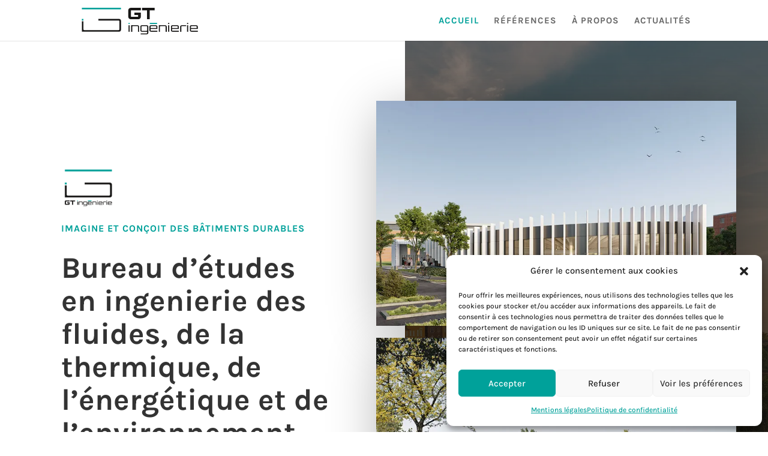

--- FILE ---
content_type: text/html; charset=utf-8
request_url: https://www.google.com/recaptcha/api2/anchor?ar=1&k=6Lc4PYEmAAAAAETOdHqdUTvm38oEEmRPV87byP2a&co=aHR0cHM6Ly9ndC1pbmdlbmllcmllLmZyOjQ0Mw..&hl=en&v=PoyoqOPhxBO7pBk68S4YbpHZ&size=invisible&anchor-ms=20000&execute-ms=30000&cb=dx5yr47gbmvu
body_size: 48735
content:
<!DOCTYPE HTML><html dir="ltr" lang="en"><head><meta http-equiv="Content-Type" content="text/html; charset=UTF-8">
<meta http-equiv="X-UA-Compatible" content="IE=edge">
<title>reCAPTCHA</title>
<style type="text/css">
/* cyrillic-ext */
@font-face {
  font-family: 'Roboto';
  font-style: normal;
  font-weight: 400;
  font-stretch: 100%;
  src: url(//fonts.gstatic.com/s/roboto/v48/KFO7CnqEu92Fr1ME7kSn66aGLdTylUAMa3GUBHMdazTgWw.woff2) format('woff2');
  unicode-range: U+0460-052F, U+1C80-1C8A, U+20B4, U+2DE0-2DFF, U+A640-A69F, U+FE2E-FE2F;
}
/* cyrillic */
@font-face {
  font-family: 'Roboto';
  font-style: normal;
  font-weight: 400;
  font-stretch: 100%;
  src: url(//fonts.gstatic.com/s/roboto/v48/KFO7CnqEu92Fr1ME7kSn66aGLdTylUAMa3iUBHMdazTgWw.woff2) format('woff2');
  unicode-range: U+0301, U+0400-045F, U+0490-0491, U+04B0-04B1, U+2116;
}
/* greek-ext */
@font-face {
  font-family: 'Roboto';
  font-style: normal;
  font-weight: 400;
  font-stretch: 100%;
  src: url(//fonts.gstatic.com/s/roboto/v48/KFO7CnqEu92Fr1ME7kSn66aGLdTylUAMa3CUBHMdazTgWw.woff2) format('woff2');
  unicode-range: U+1F00-1FFF;
}
/* greek */
@font-face {
  font-family: 'Roboto';
  font-style: normal;
  font-weight: 400;
  font-stretch: 100%;
  src: url(//fonts.gstatic.com/s/roboto/v48/KFO7CnqEu92Fr1ME7kSn66aGLdTylUAMa3-UBHMdazTgWw.woff2) format('woff2');
  unicode-range: U+0370-0377, U+037A-037F, U+0384-038A, U+038C, U+038E-03A1, U+03A3-03FF;
}
/* math */
@font-face {
  font-family: 'Roboto';
  font-style: normal;
  font-weight: 400;
  font-stretch: 100%;
  src: url(//fonts.gstatic.com/s/roboto/v48/KFO7CnqEu92Fr1ME7kSn66aGLdTylUAMawCUBHMdazTgWw.woff2) format('woff2');
  unicode-range: U+0302-0303, U+0305, U+0307-0308, U+0310, U+0312, U+0315, U+031A, U+0326-0327, U+032C, U+032F-0330, U+0332-0333, U+0338, U+033A, U+0346, U+034D, U+0391-03A1, U+03A3-03A9, U+03B1-03C9, U+03D1, U+03D5-03D6, U+03F0-03F1, U+03F4-03F5, U+2016-2017, U+2034-2038, U+203C, U+2040, U+2043, U+2047, U+2050, U+2057, U+205F, U+2070-2071, U+2074-208E, U+2090-209C, U+20D0-20DC, U+20E1, U+20E5-20EF, U+2100-2112, U+2114-2115, U+2117-2121, U+2123-214F, U+2190, U+2192, U+2194-21AE, U+21B0-21E5, U+21F1-21F2, U+21F4-2211, U+2213-2214, U+2216-22FF, U+2308-230B, U+2310, U+2319, U+231C-2321, U+2336-237A, U+237C, U+2395, U+239B-23B7, U+23D0, U+23DC-23E1, U+2474-2475, U+25AF, U+25B3, U+25B7, U+25BD, U+25C1, U+25CA, U+25CC, U+25FB, U+266D-266F, U+27C0-27FF, U+2900-2AFF, U+2B0E-2B11, U+2B30-2B4C, U+2BFE, U+3030, U+FF5B, U+FF5D, U+1D400-1D7FF, U+1EE00-1EEFF;
}
/* symbols */
@font-face {
  font-family: 'Roboto';
  font-style: normal;
  font-weight: 400;
  font-stretch: 100%;
  src: url(//fonts.gstatic.com/s/roboto/v48/KFO7CnqEu92Fr1ME7kSn66aGLdTylUAMaxKUBHMdazTgWw.woff2) format('woff2');
  unicode-range: U+0001-000C, U+000E-001F, U+007F-009F, U+20DD-20E0, U+20E2-20E4, U+2150-218F, U+2190, U+2192, U+2194-2199, U+21AF, U+21E6-21F0, U+21F3, U+2218-2219, U+2299, U+22C4-22C6, U+2300-243F, U+2440-244A, U+2460-24FF, U+25A0-27BF, U+2800-28FF, U+2921-2922, U+2981, U+29BF, U+29EB, U+2B00-2BFF, U+4DC0-4DFF, U+FFF9-FFFB, U+10140-1018E, U+10190-1019C, U+101A0, U+101D0-101FD, U+102E0-102FB, U+10E60-10E7E, U+1D2C0-1D2D3, U+1D2E0-1D37F, U+1F000-1F0FF, U+1F100-1F1AD, U+1F1E6-1F1FF, U+1F30D-1F30F, U+1F315, U+1F31C, U+1F31E, U+1F320-1F32C, U+1F336, U+1F378, U+1F37D, U+1F382, U+1F393-1F39F, U+1F3A7-1F3A8, U+1F3AC-1F3AF, U+1F3C2, U+1F3C4-1F3C6, U+1F3CA-1F3CE, U+1F3D4-1F3E0, U+1F3ED, U+1F3F1-1F3F3, U+1F3F5-1F3F7, U+1F408, U+1F415, U+1F41F, U+1F426, U+1F43F, U+1F441-1F442, U+1F444, U+1F446-1F449, U+1F44C-1F44E, U+1F453, U+1F46A, U+1F47D, U+1F4A3, U+1F4B0, U+1F4B3, U+1F4B9, U+1F4BB, U+1F4BF, U+1F4C8-1F4CB, U+1F4D6, U+1F4DA, U+1F4DF, U+1F4E3-1F4E6, U+1F4EA-1F4ED, U+1F4F7, U+1F4F9-1F4FB, U+1F4FD-1F4FE, U+1F503, U+1F507-1F50B, U+1F50D, U+1F512-1F513, U+1F53E-1F54A, U+1F54F-1F5FA, U+1F610, U+1F650-1F67F, U+1F687, U+1F68D, U+1F691, U+1F694, U+1F698, U+1F6AD, U+1F6B2, U+1F6B9-1F6BA, U+1F6BC, U+1F6C6-1F6CF, U+1F6D3-1F6D7, U+1F6E0-1F6EA, U+1F6F0-1F6F3, U+1F6F7-1F6FC, U+1F700-1F7FF, U+1F800-1F80B, U+1F810-1F847, U+1F850-1F859, U+1F860-1F887, U+1F890-1F8AD, U+1F8B0-1F8BB, U+1F8C0-1F8C1, U+1F900-1F90B, U+1F93B, U+1F946, U+1F984, U+1F996, U+1F9E9, U+1FA00-1FA6F, U+1FA70-1FA7C, U+1FA80-1FA89, U+1FA8F-1FAC6, U+1FACE-1FADC, U+1FADF-1FAE9, U+1FAF0-1FAF8, U+1FB00-1FBFF;
}
/* vietnamese */
@font-face {
  font-family: 'Roboto';
  font-style: normal;
  font-weight: 400;
  font-stretch: 100%;
  src: url(//fonts.gstatic.com/s/roboto/v48/KFO7CnqEu92Fr1ME7kSn66aGLdTylUAMa3OUBHMdazTgWw.woff2) format('woff2');
  unicode-range: U+0102-0103, U+0110-0111, U+0128-0129, U+0168-0169, U+01A0-01A1, U+01AF-01B0, U+0300-0301, U+0303-0304, U+0308-0309, U+0323, U+0329, U+1EA0-1EF9, U+20AB;
}
/* latin-ext */
@font-face {
  font-family: 'Roboto';
  font-style: normal;
  font-weight: 400;
  font-stretch: 100%;
  src: url(//fonts.gstatic.com/s/roboto/v48/KFO7CnqEu92Fr1ME7kSn66aGLdTylUAMa3KUBHMdazTgWw.woff2) format('woff2');
  unicode-range: U+0100-02BA, U+02BD-02C5, U+02C7-02CC, U+02CE-02D7, U+02DD-02FF, U+0304, U+0308, U+0329, U+1D00-1DBF, U+1E00-1E9F, U+1EF2-1EFF, U+2020, U+20A0-20AB, U+20AD-20C0, U+2113, U+2C60-2C7F, U+A720-A7FF;
}
/* latin */
@font-face {
  font-family: 'Roboto';
  font-style: normal;
  font-weight: 400;
  font-stretch: 100%;
  src: url(//fonts.gstatic.com/s/roboto/v48/KFO7CnqEu92Fr1ME7kSn66aGLdTylUAMa3yUBHMdazQ.woff2) format('woff2');
  unicode-range: U+0000-00FF, U+0131, U+0152-0153, U+02BB-02BC, U+02C6, U+02DA, U+02DC, U+0304, U+0308, U+0329, U+2000-206F, U+20AC, U+2122, U+2191, U+2193, U+2212, U+2215, U+FEFF, U+FFFD;
}
/* cyrillic-ext */
@font-face {
  font-family: 'Roboto';
  font-style: normal;
  font-weight: 500;
  font-stretch: 100%;
  src: url(//fonts.gstatic.com/s/roboto/v48/KFO7CnqEu92Fr1ME7kSn66aGLdTylUAMa3GUBHMdazTgWw.woff2) format('woff2');
  unicode-range: U+0460-052F, U+1C80-1C8A, U+20B4, U+2DE0-2DFF, U+A640-A69F, U+FE2E-FE2F;
}
/* cyrillic */
@font-face {
  font-family: 'Roboto';
  font-style: normal;
  font-weight: 500;
  font-stretch: 100%;
  src: url(//fonts.gstatic.com/s/roboto/v48/KFO7CnqEu92Fr1ME7kSn66aGLdTylUAMa3iUBHMdazTgWw.woff2) format('woff2');
  unicode-range: U+0301, U+0400-045F, U+0490-0491, U+04B0-04B1, U+2116;
}
/* greek-ext */
@font-face {
  font-family: 'Roboto';
  font-style: normal;
  font-weight: 500;
  font-stretch: 100%;
  src: url(//fonts.gstatic.com/s/roboto/v48/KFO7CnqEu92Fr1ME7kSn66aGLdTylUAMa3CUBHMdazTgWw.woff2) format('woff2');
  unicode-range: U+1F00-1FFF;
}
/* greek */
@font-face {
  font-family: 'Roboto';
  font-style: normal;
  font-weight: 500;
  font-stretch: 100%;
  src: url(//fonts.gstatic.com/s/roboto/v48/KFO7CnqEu92Fr1ME7kSn66aGLdTylUAMa3-UBHMdazTgWw.woff2) format('woff2');
  unicode-range: U+0370-0377, U+037A-037F, U+0384-038A, U+038C, U+038E-03A1, U+03A3-03FF;
}
/* math */
@font-face {
  font-family: 'Roboto';
  font-style: normal;
  font-weight: 500;
  font-stretch: 100%;
  src: url(//fonts.gstatic.com/s/roboto/v48/KFO7CnqEu92Fr1ME7kSn66aGLdTylUAMawCUBHMdazTgWw.woff2) format('woff2');
  unicode-range: U+0302-0303, U+0305, U+0307-0308, U+0310, U+0312, U+0315, U+031A, U+0326-0327, U+032C, U+032F-0330, U+0332-0333, U+0338, U+033A, U+0346, U+034D, U+0391-03A1, U+03A3-03A9, U+03B1-03C9, U+03D1, U+03D5-03D6, U+03F0-03F1, U+03F4-03F5, U+2016-2017, U+2034-2038, U+203C, U+2040, U+2043, U+2047, U+2050, U+2057, U+205F, U+2070-2071, U+2074-208E, U+2090-209C, U+20D0-20DC, U+20E1, U+20E5-20EF, U+2100-2112, U+2114-2115, U+2117-2121, U+2123-214F, U+2190, U+2192, U+2194-21AE, U+21B0-21E5, U+21F1-21F2, U+21F4-2211, U+2213-2214, U+2216-22FF, U+2308-230B, U+2310, U+2319, U+231C-2321, U+2336-237A, U+237C, U+2395, U+239B-23B7, U+23D0, U+23DC-23E1, U+2474-2475, U+25AF, U+25B3, U+25B7, U+25BD, U+25C1, U+25CA, U+25CC, U+25FB, U+266D-266F, U+27C0-27FF, U+2900-2AFF, U+2B0E-2B11, U+2B30-2B4C, U+2BFE, U+3030, U+FF5B, U+FF5D, U+1D400-1D7FF, U+1EE00-1EEFF;
}
/* symbols */
@font-face {
  font-family: 'Roboto';
  font-style: normal;
  font-weight: 500;
  font-stretch: 100%;
  src: url(//fonts.gstatic.com/s/roboto/v48/KFO7CnqEu92Fr1ME7kSn66aGLdTylUAMaxKUBHMdazTgWw.woff2) format('woff2');
  unicode-range: U+0001-000C, U+000E-001F, U+007F-009F, U+20DD-20E0, U+20E2-20E4, U+2150-218F, U+2190, U+2192, U+2194-2199, U+21AF, U+21E6-21F0, U+21F3, U+2218-2219, U+2299, U+22C4-22C6, U+2300-243F, U+2440-244A, U+2460-24FF, U+25A0-27BF, U+2800-28FF, U+2921-2922, U+2981, U+29BF, U+29EB, U+2B00-2BFF, U+4DC0-4DFF, U+FFF9-FFFB, U+10140-1018E, U+10190-1019C, U+101A0, U+101D0-101FD, U+102E0-102FB, U+10E60-10E7E, U+1D2C0-1D2D3, U+1D2E0-1D37F, U+1F000-1F0FF, U+1F100-1F1AD, U+1F1E6-1F1FF, U+1F30D-1F30F, U+1F315, U+1F31C, U+1F31E, U+1F320-1F32C, U+1F336, U+1F378, U+1F37D, U+1F382, U+1F393-1F39F, U+1F3A7-1F3A8, U+1F3AC-1F3AF, U+1F3C2, U+1F3C4-1F3C6, U+1F3CA-1F3CE, U+1F3D4-1F3E0, U+1F3ED, U+1F3F1-1F3F3, U+1F3F5-1F3F7, U+1F408, U+1F415, U+1F41F, U+1F426, U+1F43F, U+1F441-1F442, U+1F444, U+1F446-1F449, U+1F44C-1F44E, U+1F453, U+1F46A, U+1F47D, U+1F4A3, U+1F4B0, U+1F4B3, U+1F4B9, U+1F4BB, U+1F4BF, U+1F4C8-1F4CB, U+1F4D6, U+1F4DA, U+1F4DF, U+1F4E3-1F4E6, U+1F4EA-1F4ED, U+1F4F7, U+1F4F9-1F4FB, U+1F4FD-1F4FE, U+1F503, U+1F507-1F50B, U+1F50D, U+1F512-1F513, U+1F53E-1F54A, U+1F54F-1F5FA, U+1F610, U+1F650-1F67F, U+1F687, U+1F68D, U+1F691, U+1F694, U+1F698, U+1F6AD, U+1F6B2, U+1F6B9-1F6BA, U+1F6BC, U+1F6C6-1F6CF, U+1F6D3-1F6D7, U+1F6E0-1F6EA, U+1F6F0-1F6F3, U+1F6F7-1F6FC, U+1F700-1F7FF, U+1F800-1F80B, U+1F810-1F847, U+1F850-1F859, U+1F860-1F887, U+1F890-1F8AD, U+1F8B0-1F8BB, U+1F8C0-1F8C1, U+1F900-1F90B, U+1F93B, U+1F946, U+1F984, U+1F996, U+1F9E9, U+1FA00-1FA6F, U+1FA70-1FA7C, U+1FA80-1FA89, U+1FA8F-1FAC6, U+1FACE-1FADC, U+1FADF-1FAE9, U+1FAF0-1FAF8, U+1FB00-1FBFF;
}
/* vietnamese */
@font-face {
  font-family: 'Roboto';
  font-style: normal;
  font-weight: 500;
  font-stretch: 100%;
  src: url(//fonts.gstatic.com/s/roboto/v48/KFO7CnqEu92Fr1ME7kSn66aGLdTylUAMa3OUBHMdazTgWw.woff2) format('woff2');
  unicode-range: U+0102-0103, U+0110-0111, U+0128-0129, U+0168-0169, U+01A0-01A1, U+01AF-01B0, U+0300-0301, U+0303-0304, U+0308-0309, U+0323, U+0329, U+1EA0-1EF9, U+20AB;
}
/* latin-ext */
@font-face {
  font-family: 'Roboto';
  font-style: normal;
  font-weight: 500;
  font-stretch: 100%;
  src: url(//fonts.gstatic.com/s/roboto/v48/KFO7CnqEu92Fr1ME7kSn66aGLdTylUAMa3KUBHMdazTgWw.woff2) format('woff2');
  unicode-range: U+0100-02BA, U+02BD-02C5, U+02C7-02CC, U+02CE-02D7, U+02DD-02FF, U+0304, U+0308, U+0329, U+1D00-1DBF, U+1E00-1E9F, U+1EF2-1EFF, U+2020, U+20A0-20AB, U+20AD-20C0, U+2113, U+2C60-2C7F, U+A720-A7FF;
}
/* latin */
@font-face {
  font-family: 'Roboto';
  font-style: normal;
  font-weight: 500;
  font-stretch: 100%;
  src: url(//fonts.gstatic.com/s/roboto/v48/KFO7CnqEu92Fr1ME7kSn66aGLdTylUAMa3yUBHMdazQ.woff2) format('woff2');
  unicode-range: U+0000-00FF, U+0131, U+0152-0153, U+02BB-02BC, U+02C6, U+02DA, U+02DC, U+0304, U+0308, U+0329, U+2000-206F, U+20AC, U+2122, U+2191, U+2193, U+2212, U+2215, U+FEFF, U+FFFD;
}
/* cyrillic-ext */
@font-face {
  font-family: 'Roboto';
  font-style: normal;
  font-weight: 900;
  font-stretch: 100%;
  src: url(//fonts.gstatic.com/s/roboto/v48/KFO7CnqEu92Fr1ME7kSn66aGLdTylUAMa3GUBHMdazTgWw.woff2) format('woff2');
  unicode-range: U+0460-052F, U+1C80-1C8A, U+20B4, U+2DE0-2DFF, U+A640-A69F, U+FE2E-FE2F;
}
/* cyrillic */
@font-face {
  font-family: 'Roboto';
  font-style: normal;
  font-weight: 900;
  font-stretch: 100%;
  src: url(//fonts.gstatic.com/s/roboto/v48/KFO7CnqEu92Fr1ME7kSn66aGLdTylUAMa3iUBHMdazTgWw.woff2) format('woff2');
  unicode-range: U+0301, U+0400-045F, U+0490-0491, U+04B0-04B1, U+2116;
}
/* greek-ext */
@font-face {
  font-family: 'Roboto';
  font-style: normal;
  font-weight: 900;
  font-stretch: 100%;
  src: url(//fonts.gstatic.com/s/roboto/v48/KFO7CnqEu92Fr1ME7kSn66aGLdTylUAMa3CUBHMdazTgWw.woff2) format('woff2');
  unicode-range: U+1F00-1FFF;
}
/* greek */
@font-face {
  font-family: 'Roboto';
  font-style: normal;
  font-weight: 900;
  font-stretch: 100%;
  src: url(//fonts.gstatic.com/s/roboto/v48/KFO7CnqEu92Fr1ME7kSn66aGLdTylUAMa3-UBHMdazTgWw.woff2) format('woff2');
  unicode-range: U+0370-0377, U+037A-037F, U+0384-038A, U+038C, U+038E-03A1, U+03A3-03FF;
}
/* math */
@font-face {
  font-family: 'Roboto';
  font-style: normal;
  font-weight: 900;
  font-stretch: 100%;
  src: url(//fonts.gstatic.com/s/roboto/v48/KFO7CnqEu92Fr1ME7kSn66aGLdTylUAMawCUBHMdazTgWw.woff2) format('woff2');
  unicode-range: U+0302-0303, U+0305, U+0307-0308, U+0310, U+0312, U+0315, U+031A, U+0326-0327, U+032C, U+032F-0330, U+0332-0333, U+0338, U+033A, U+0346, U+034D, U+0391-03A1, U+03A3-03A9, U+03B1-03C9, U+03D1, U+03D5-03D6, U+03F0-03F1, U+03F4-03F5, U+2016-2017, U+2034-2038, U+203C, U+2040, U+2043, U+2047, U+2050, U+2057, U+205F, U+2070-2071, U+2074-208E, U+2090-209C, U+20D0-20DC, U+20E1, U+20E5-20EF, U+2100-2112, U+2114-2115, U+2117-2121, U+2123-214F, U+2190, U+2192, U+2194-21AE, U+21B0-21E5, U+21F1-21F2, U+21F4-2211, U+2213-2214, U+2216-22FF, U+2308-230B, U+2310, U+2319, U+231C-2321, U+2336-237A, U+237C, U+2395, U+239B-23B7, U+23D0, U+23DC-23E1, U+2474-2475, U+25AF, U+25B3, U+25B7, U+25BD, U+25C1, U+25CA, U+25CC, U+25FB, U+266D-266F, U+27C0-27FF, U+2900-2AFF, U+2B0E-2B11, U+2B30-2B4C, U+2BFE, U+3030, U+FF5B, U+FF5D, U+1D400-1D7FF, U+1EE00-1EEFF;
}
/* symbols */
@font-face {
  font-family: 'Roboto';
  font-style: normal;
  font-weight: 900;
  font-stretch: 100%;
  src: url(//fonts.gstatic.com/s/roboto/v48/KFO7CnqEu92Fr1ME7kSn66aGLdTylUAMaxKUBHMdazTgWw.woff2) format('woff2');
  unicode-range: U+0001-000C, U+000E-001F, U+007F-009F, U+20DD-20E0, U+20E2-20E4, U+2150-218F, U+2190, U+2192, U+2194-2199, U+21AF, U+21E6-21F0, U+21F3, U+2218-2219, U+2299, U+22C4-22C6, U+2300-243F, U+2440-244A, U+2460-24FF, U+25A0-27BF, U+2800-28FF, U+2921-2922, U+2981, U+29BF, U+29EB, U+2B00-2BFF, U+4DC0-4DFF, U+FFF9-FFFB, U+10140-1018E, U+10190-1019C, U+101A0, U+101D0-101FD, U+102E0-102FB, U+10E60-10E7E, U+1D2C0-1D2D3, U+1D2E0-1D37F, U+1F000-1F0FF, U+1F100-1F1AD, U+1F1E6-1F1FF, U+1F30D-1F30F, U+1F315, U+1F31C, U+1F31E, U+1F320-1F32C, U+1F336, U+1F378, U+1F37D, U+1F382, U+1F393-1F39F, U+1F3A7-1F3A8, U+1F3AC-1F3AF, U+1F3C2, U+1F3C4-1F3C6, U+1F3CA-1F3CE, U+1F3D4-1F3E0, U+1F3ED, U+1F3F1-1F3F3, U+1F3F5-1F3F7, U+1F408, U+1F415, U+1F41F, U+1F426, U+1F43F, U+1F441-1F442, U+1F444, U+1F446-1F449, U+1F44C-1F44E, U+1F453, U+1F46A, U+1F47D, U+1F4A3, U+1F4B0, U+1F4B3, U+1F4B9, U+1F4BB, U+1F4BF, U+1F4C8-1F4CB, U+1F4D6, U+1F4DA, U+1F4DF, U+1F4E3-1F4E6, U+1F4EA-1F4ED, U+1F4F7, U+1F4F9-1F4FB, U+1F4FD-1F4FE, U+1F503, U+1F507-1F50B, U+1F50D, U+1F512-1F513, U+1F53E-1F54A, U+1F54F-1F5FA, U+1F610, U+1F650-1F67F, U+1F687, U+1F68D, U+1F691, U+1F694, U+1F698, U+1F6AD, U+1F6B2, U+1F6B9-1F6BA, U+1F6BC, U+1F6C6-1F6CF, U+1F6D3-1F6D7, U+1F6E0-1F6EA, U+1F6F0-1F6F3, U+1F6F7-1F6FC, U+1F700-1F7FF, U+1F800-1F80B, U+1F810-1F847, U+1F850-1F859, U+1F860-1F887, U+1F890-1F8AD, U+1F8B0-1F8BB, U+1F8C0-1F8C1, U+1F900-1F90B, U+1F93B, U+1F946, U+1F984, U+1F996, U+1F9E9, U+1FA00-1FA6F, U+1FA70-1FA7C, U+1FA80-1FA89, U+1FA8F-1FAC6, U+1FACE-1FADC, U+1FADF-1FAE9, U+1FAF0-1FAF8, U+1FB00-1FBFF;
}
/* vietnamese */
@font-face {
  font-family: 'Roboto';
  font-style: normal;
  font-weight: 900;
  font-stretch: 100%;
  src: url(//fonts.gstatic.com/s/roboto/v48/KFO7CnqEu92Fr1ME7kSn66aGLdTylUAMa3OUBHMdazTgWw.woff2) format('woff2');
  unicode-range: U+0102-0103, U+0110-0111, U+0128-0129, U+0168-0169, U+01A0-01A1, U+01AF-01B0, U+0300-0301, U+0303-0304, U+0308-0309, U+0323, U+0329, U+1EA0-1EF9, U+20AB;
}
/* latin-ext */
@font-face {
  font-family: 'Roboto';
  font-style: normal;
  font-weight: 900;
  font-stretch: 100%;
  src: url(//fonts.gstatic.com/s/roboto/v48/KFO7CnqEu92Fr1ME7kSn66aGLdTylUAMa3KUBHMdazTgWw.woff2) format('woff2');
  unicode-range: U+0100-02BA, U+02BD-02C5, U+02C7-02CC, U+02CE-02D7, U+02DD-02FF, U+0304, U+0308, U+0329, U+1D00-1DBF, U+1E00-1E9F, U+1EF2-1EFF, U+2020, U+20A0-20AB, U+20AD-20C0, U+2113, U+2C60-2C7F, U+A720-A7FF;
}
/* latin */
@font-face {
  font-family: 'Roboto';
  font-style: normal;
  font-weight: 900;
  font-stretch: 100%;
  src: url(//fonts.gstatic.com/s/roboto/v48/KFO7CnqEu92Fr1ME7kSn66aGLdTylUAMa3yUBHMdazQ.woff2) format('woff2');
  unicode-range: U+0000-00FF, U+0131, U+0152-0153, U+02BB-02BC, U+02C6, U+02DA, U+02DC, U+0304, U+0308, U+0329, U+2000-206F, U+20AC, U+2122, U+2191, U+2193, U+2212, U+2215, U+FEFF, U+FFFD;
}

</style>
<link rel="stylesheet" type="text/css" href="https://www.gstatic.com/recaptcha/releases/PoyoqOPhxBO7pBk68S4YbpHZ/styles__ltr.css">
<script nonce="HTp3PEBy8VzikU0AiA5P4w" type="text/javascript">window['__recaptcha_api'] = 'https://www.google.com/recaptcha/api2/';</script>
<script type="text/javascript" src="https://www.gstatic.com/recaptcha/releases/PoyoqOPhxBO7pBk68S4YbpHZ/recaptcha__en.js" nonce="HTp3PEBy8VzikU0AiA5P4w">
      
    </script></head>
<body><div id="rc-anchor-alert" class="rc-anchor-alert"></div>
<input type="hidden" id="recaptcha-token" value="[base64]">
<script type="text/javascript" nonce="HTp3PEBy8VzikU0AiA5P4w">
      recaptcha.anchor.Main.init("[\x22ainput\x22,[\x22bgdata\x22,\x22\x22,\[base64]/[base64]/[base64]/[base64]/[base64]/[base64]/KGcoTywyNTMsTy5PKSxVRyhPLEMpKTpnKE8sMjUzLEMpLE8pKSxsKSksTykpfSxieT1mdW5jdGlvbihDLE8sdSxsKXtmb3IobD0odT1SKEMpLDApO08+MDtPLS0pbD1sPDw4fFooQyk7ZyhDLHUsbCl9LFVHPWZ1bmN0aW9uKEMsTyl7Qy5pLmxlbmd0aD4xMDQ/[base64]/[base64]/[base64]/[base64]/[base64]/[base64]/[base64]\\u003d\x22,\[base64]\x22,\x22YsOUwogzQHzCnsOrwpDCr3/DpsOTw6bCkcKCdmRMazbCnyTClsK7JzjDhgTDmRbDuMOFw6RCwohPw6fCjMK6wqPCusK9clLDpsKQw51VKBw5wqEmJMO1OsKxOMKIwrNQwq/Dl8Onw6xNW8KBwrfDqS0twpXDk8OcesKkwrQ7S8OFd8KcI8O0ccOfw7HDjE7DpsKcJMKHVxDCnh/DlnERwpl2w6TDmmzCqEnCscKPXcOMRQvDq8OyDcKKXMOsHxzCkMO7woLDoldkA8OhHsKdw7rDgDPDtsOVwo3CgMKhVsK/w4TCt8OGw7HDvCsYAMKlV8OMHggYUsO8TCnDqSLDhcK9RsKJSsKRwqDCkMKvKRDCisKxwonCvyFKw4/Co1A/dsO0Xy56woPDrgXDmMKGw6XCqsOCw7g4JsOnwr3CvcKmN8OMwr82wo3DvMKKwo7CosKTDhUEwoRwfFLDoEDCvlHCjCDDumXDtcOATj8Lw6bCokLDiEIlTw3Cj8OoNcOZwr/CvsK0LsOJw73Dr8Obw4hDQncmRHkyVQ8Jw4nDjcOUwpHDmHQiUR4HwoDCozR0XcOqfVpsfcOQOV0WVjDCicOZwrwRPX3DuHbDlUHCqMOOVcOew5kLdMO2w6jDpm/CqiHCpS3DhMKoEksawqd5wo7Cm2DDizUlw6FRJBojZcKaEcO6w4jCt8OtfUXDnsKJfcODwpQuW8KXw7Qiw7nDjRc+RcK5di1QV8O8wrNfw43Cjh/Cq0wjEGrDj8Kzwr0Uwp3CilHCm8K0wrRew5pILBDChjxgwrHCrsKZHsKfw5hxw4ZuasOnd0o6w5TCkyDDl8OHw4oWblwlQn/[base64]/wrsbf19hwozCuwFcw4dUw7PCn8Kxw7fDv8OGK1Y2wqh/wqBQPsKxeEHCthnClgtlw5vCosKMCcKCfHpowpdVwq3CrS8JZjo4OSRowrDCn8KAA8OEwrDCncK/PhspCBtZGHHDgRPDjMOLXWnChMOaPMK2RcOrw5caw7QqwpzCvklBGMOZwqEPVsOAw5DCu8OoDsOhVzzCsMKsDBjChsOsOcOuw5bDgknCusOVw5DDhUTCgwDCr0XDtzkXwrQUw5YZX8OhwrYOYhBxwoTDojLDo8ODX8KuEE7Dm8K/w7nCs2cdwqkVe8Otw70Gw6ZFIMKNYMOmwptbIHMKBMO1w4dLfsKMw4TCqsO/DMKjFcOGwqfCqGAWPxIGw7VhTFbDlibDomN0woLDoUxeaMODw5DDoMOdwoJ3w7vCrVFQHsKgCMK2wopxw5/Dg8O1wqHCu8KVw47Ck8KJR0PCrC5AfMKXP1hSfsOQMMKbwo7DqMOrQS3CsFzDswzCgiNPwq94w7wrFcKWwoDDm1Y/CHRcw68DEgMcwrXCqE9Vw4ARw4EowrZRO8OsS14UwqXDj2nCjcOowoTCqcKKwq8RCiTChGwTw4rDosOWwr8hwqAww5bDglnDrGPCuMOQZ8KMwo0VTjZTQMK4PcKkbA1BRlFgY8OkHsOpeMOCw5tLFSdwwr/Cn8OTZ8OgKcOUw4HCm8KVw7zCvnHCjGgffMORX8KhYcO6BMKdJ8Kuw6cUwpd7wqzDuMOLSThwTsKnw7TCsmnDrmNTEsKdOTklJkPDm1FDOBrDsyDDvcKUw6HCv2pUwr3CjXshaX1WDcO6wqgnw4xSw7BTJVHDqlcfwqV2URLCjT7DsDPDksO/w4TCnyREEMOnwqDClsKJBA4nZWpZwr0KNsOVwqrCuXFEwpB1bR8+w6pRw4/DkmM4JnNJw6B2RMOEVcKtwqzDu8K7w4Ehw5vClgbDksO7wpUsecKuwplnw4xAFHl7w4YgQcKDA0PDnMODNcOOV8OrE8OKF8KtQzrCo8K/J8OUw49mYBkWw4jDhX/Dnn7DmMOGM2bDl3kOw7wGDMKYw40+wrdXc8KhPsOkCRlDORUgw4E1w5jDjzvDgUYCw7bClsORZiw5UMKjw6DCj1h/w6kZZcOXw5jClsKNw5LCkEbCi3VeSVgEd8KIH8O4TsOCaMKEwo1uw6dbw5ojaMONw69wI8OIXGlIUcORwo80w6rCvTc2Xw9gw41xwpHChiwQwrXCocOYRAM7GMK+OXnCtA7CgcKNUsKsAxPDsSvCpsK1XMK/wosTwpzDpMKmDk/CvcOeXGIrwoFVRXzDnW/DnkzDvHXCrmVBw5kgwpV2w41/w7Aew6LDqcOQb8KhSsKUwqnCi8O6wqxfOsOKDCzCmsKFw5jClcOZwoBWGVjCjkTClsK/LGcvw77DgsKVGS3Djw/CsjxYwpXClMOtZ0tBSENswqMtw7zCig4xw7x+VMO9wpUew7cyw43CkSJfw6hIwoHDr2VtNMKJCcOROWbDo191f8OJwoJTwp/CrCZXwrN0wrYaScKfw7dmwrHDu8K9wpswaVrCm3zCjcOJRWHCnsOfMHHCv8KPwp4DV1MPFi50w5g+T8KhGEp8HlgIEsOrB8KNw7AnVy/[base64]/[base64]/DnEJvwrHCvSwUwp9ywp1dYyDDgcKJwp9yw7V8FDNjw5ZDw5vCgcK7OSJuIm/DkELCp8KiwqHDrwlIw4AGw7vDlSzCmsKyw7jChDpIw5Fww40jacK5wrfDnD7DqnEeYH58wpXDuznDlhHCv1Bxwr/CjXXCuFU2wqoRw4fDrUPDo8KKKsOQw4jCjMOnwrEwMjcqw7V5CcOuwrLCjmLCkcKyw4EuwpTCgcKyw4HChyZXwo/DkSRxPcOOaw1ywqfClMOow4nDkit3YsO+OcOxw6FfTMOtNnpZw48BOsOxw5pdwoEsw5vDs2gHw5/Dp8KHw7vCmcOXCE8YCcOrWjbDvnfDuiZAwr/Cn8KUwqvDpDbDicK1PgvDgsKowo3Cj8OeYyDCoVnDgXMYwpzDisKxO8KSXMKfw4kBwq/DgsOxwo8Iw7nCscKvwqDCmyDDnUhRUcOTwpxNP07CrMOMw4HCm8ONw7HCpU/Dq8KCw6vCuCvDtMKFw4LCuMK6w49ROh1FBcODwrIBwrAqKMO0Iw4tWsOzBmbDhsK0BMKnw7PCtCjCiBtYRkVbwovCjCsdeQjCr8KqEifDlcOfw7V2IFXCijXDlcKpw7Arwr/DsMOcR1rDjcOOw5dRe8Kqwq/CtcKJNB14TkrDuFs2wr5sJsK2KMOmwpsEwqcpwr/CvsODUcKjw5h1wojCicO9wpMgw4HCt37DtcOJE3p5wq7Ct2MwM8Kga8KXw5/CscOHwr/Cq2HClsKDAnlnw6TCo0/[base64]/[base64]/wpbDr8KewqBzeVbDqz7DrQ3CscKRUMKBw4Ezw4vDncO5HCfChGXCu03CnQLCj8OlesOPKcK5U3PDicK+w5fCpcO3TMK2w5nCp8OlecK/N8KRBcOKw6FzScOoHMOJw7LCv8K1wqEqwqcaw7wWw5E4wq/[base64]/[base64]/w68rZMOUTWYywpBWNFR/[base64]/CvsOPw5/Dl8Kpw7bDvjLDhMKqwo1mw5lEw5IAPsOhUsKVw7h9LsKCw5HCksOjw7YeYDcuQizDnmfCnhLDqGfCnlMKZ8KubsKIYMKucwsIw51NKxXCtwfCpcOuM8Kvw4/[base64]/DsCzCtMKsw4Jrw5/Dj8Owf8O/FsKHR8KfVMOiwqYLfsOJGHRjYsKEw6zDvcOfwpXCpsODw67CrsO/REw9PBLCg8OfOzN6KzdnQidvwozCtcKQHxHCrsOgDnDDnncVwo44w5/[base64]/DlFBqw6lRWcOxw7FdCMKCDXVpw5UYZcOEAxYJw7Ecw6VvwqZ6YydZMxnDoMOjAgzCkBg3w6bDi8Kgw6TDtVvDqnzChsK+wp4nw4LDg0lxAcOiwq4Rw5jCjU/DgxTDl8Ofw6HChxXCscO8wpzDoXfDsMOmwrHCssKnwrzDt1Yne8OOw6Iqw6vCpcOfXlDDscOvdFrCrTHDpwZxwr/[base64]/DlMKHI8O8Q8KVZcKrwqbCjcKUwqYwccKsWUhow4bCssOfZFViNHllZ3p6w7rCjUsxHxwkf2PDngPDkQzCt3wawq3Dui0dw4bCkBbClsOAw7kQaAElFMKLKVrCpcOowok3YgPCqmwew7/[base64]/eMOXCMO1TSTCl8OXc1fDml/CoMKvZsOTKSEAZsO5w5NZYMOIVRDDgsOZH8KMw5xIw6BpBWXDlcOTTcKnVFXCucKmw50uw6Yiw7bCpcOjw5lTSU8WQ8K6w6gBa8OMwpAMwo5vwq4QOsKcfSbCrsKBCsOAUsO4CkHCvMOjw4vDjcO1egYdw77DojtwCgHCr3/DmgY5wrTDlTfChSkEUXfDjXRkwpXChcKBw7/Ct3V2w5/DtsONw4bClS0OIsKiwqRLwpNnP8OYOQnCqcOzHcKyCEXCscKNwrMgwrQpJsKswobCjSQMw4XCscO2MzjChyYiw4VuwrbDpMOXw74Nwp/[base64]/[base64]/w73DuRvCkcOVVcOrw7nCmsO7w510w4BSw5/[base64]/CqQJpwpgWXwXDuMOTfcOmw7jCl2g2w5vCicKeb1zCnGwNwqM6JsODU8OkWlZwQsKnwoPDtcKWMl9AcU0uwqrCnyrCrR/[base64]/CkT1OD8KKFSpIERFrw57CusO2Pnp8BwjCosKVw5NYwovCiMK+Z8O9V8O3w7nChCgaBQbCsXsMw791woHDicOGY2lMwrbCvxQyw5zCrcK9NMOJRcOYQxxjwq3DljjClgTCul1JBMK8w6ZXJAo3wp0Paw7Cg1AfUsOUw7HCgkQ2w6XCphXCvcOJwo7Dqj/DkMKTHsKuwqjCjTXDncKJworDjVrDogNCw48vw4RNFX3ChsOVw4nDksOWVsOaPi/CmcOYfQk/w5sGWz7DnxjCl3YSFsK7TFrDqG/Dp8KKwo7CkMKKd20YwrnDsMKsw50Iw6Eqw7HDpRfCocO9w69nw4tGw7RXwp5sEMKfCETDlMOXwoDDmMO2EcKtw7/Dv28ibsOELG3DrVU+QMKLBMOqw6BGfHJJwoUdw4DCi8OpQGPCqMOBMcO/AcO1w5HCoDd8ScKTwpxUPEvCqQHCjjjDkMKbwqVWWVPCqMKvw6/[base64]/wpkZwrsaPTpOVsK2wpB9wobCn1HDi8KUHhLCjjPDkMK7wrRPf1REGhnDucOdAcKiRcKeccOBw4Y7wpbDqMOjFsOYw4NALMO9R2nDjDIdw73ClsOew5gLw5vCr8K6wrIKe8KHf8KPLsK/U8OEGynDhBp0wqMaworDsn13wqvCu8O6wrnCqRJSD8OGw7dFVF8Zwop+w7tOeMKeecKUworDqw8RHcODKT/[base64]/[base64]/CvcK8w4vDthhvecKKw5/ChWN8wrFdWkoswoV5LXjDqyAqw5o2cVRfwpPDhkIzwp0YGMOqSkfDgV/CtMKOw6bDuMKeKMKRw4pgw6LCn8KNwp1rLcOLwr/ChsKPKsKwZwTDscOoAwvDgRg8OcKVwrvDhsOaScKfMcK8w47Cg17DhC3DqxnClAvCnMOXAi8Ow4tnwrXDo8KneXrDpGPCiCd+wrrCv8KADsODwoQRw7NlwrzCkMORVcKyLULCicK4w4/DlxrDuGfDtsKpwo9XAMOaTVQcSsOqa8KBDMKWKHAkWMKYwqAwHlrClcKcT8OKw4gdwrsoUyh7w6tpw47DnsKhcMKIwpYRw7HDosO6w5XDkER5ecKuwrbDnErDh8ODw7wgwoVwwrHDjcOVw6/Csz1pw7NHwrVUw4fCvj7DkGZYYFpcG8Kjwq0RZ8OKwqnDk0XDicO/w7RvRMOGS37CtcOwXTcqalxxwrk+w4YeMk/CvsOwYm7CqcKYBGB7w49DF8OewrjCvifCnHXCnCvDsMOEw5nCrcO+SMK/RWPDrVgWw4AJRMKgw751w4ZWFMOOISHDscKNQMOcw77DuMKORF0+JsKjwqzDnEcjwojClWPCo8OvMMOyBAvDiDnDoSTCssOAEH3DjiwawpFhI39JKcO4w4p8H8KKw6bCsD3ChyvDm8KTw5LDgC59w6nDqSJpF8Oew6/DrnfCkH5Uw7DClAcPwrrCnsKEe8OPbcKsw6HDl1BlfDHDhmVTwphMfR/[base64]/[base64]/CnQEnecKxC8ODCE/[base64]/ChSrCg8Oow5wsfk9vwqpGw4x2w4/[base64]/CoAt0w5xRJ2zDmQrCu8OSw7rCmnpnSyDDszNHcsO5wqhGLRdgWX9sdH5VHnnCvnrCpMKHJBfCny/DrxrCowDDmw3DoRDCuijDs8K/D8K9N2TDsMOYYWsJODRTYifDgEJsFC8ONMKyw4/Dm8KSO8OwTMKTO8KBV2sCIDUmw6jDhsOrY1pGworDlWPCjMOYwoXDuGzCtm0xw7J9w6ktLcKZw4XDuy0Pw5fDrkbDmMOdMMOuw598DcKRanVoMMKhw4xawpnDv0nDhsOjw5XDr8KjwooSwprCmGzDqcOnB8KVw4fDkMOPwpLCknzCqmRkcUfDqSs1w4gdw7/CoRbDocK/w5PDgiAAKsKaworDqsKuJsOTwqEGw73DmcOmw5zDrcOcwoLDnsOOaRsIYR4Dw7VzCsOiIMKcdVNYQhl0w5vDo8O8wpJRwpfCrx4jwpsewqPCnAvCpid5woPDqTLChcKucDNGYTTCk8K2aMOHwrpmVMKswrPCrGvCusKqAcOjHT/DjgI1wpTCvAHCmDgxdMK1wq/DswrCu8OyPcKnf3MAfcOEw40BPwHCiwzClHJwGsOAScOvwozDvAzDqMODZBvDkSrCjmUSYcKmw5vCmlvCjxrCsAnDs0/Cg3DDqhFtAzDCisKpHMOSw5nClsO7ahYcwq/CicKfwqsuCg0TN8OWwo5kKsOkw5Bsw6/[base64]/[base64]/w7dGw7bDicKyF8OgUT88wq/[base64]/Du8K3ODZhOzvDv8Ogwp5hE8K4w4zCjMOrw5LCkC4/ejjCsMKTwoTDnEILwpLDpMOzw54Lw7jCr8Kdw6fDsMK0FCBtwo/[base64]/[base64]/[base64]/[base64]/wovDrcKcwr4+AATDqsOHTExUDMKnwrTCg8O3w4TDmMONwonCr8OOw57CrVFtTMOmwrwdQAg4w4nDjwbDksO5w5bDjcOlUcOCw7jCs8KhwofCogFqwpoiccOSw7ZOwqxFw7jDi8O+EWnCtlXCnQgLwrEhKsOlwp/DiMK/[base64]/FsOCw4o0dQJJGX/CkcOxZUAXJA3Cn0Evw7DCqgllwqrChRjDiXxtw5jCgcOFfzPCocOGUMKdw5ZSb8OFwpNYw5Acwq3CgsOiw5czPQrCgcOzVUpGwo/Cmg03HsOjGFjDiWUhP2nDvsKFNmrCk8O/wp0Mwo3Du8KcdMOGdj/DhcKULGtDO14fWcORGnhYw5JFLcOuw5LCsU5KD2TCkj3CgB9VTsKywqMIJk0va1vCpcKJw7w2AMKwYMO2SxBVw5R0w6jCmizCgsOEw5jCiMK/w6jCmC85w6TCn3UYwrvDt8KnYsKCw7zCrcK8RRHDj8KHYMOqD8KLw7UiBcO0LB3Dn8OdJSzDpMOPwq/[base64]/[base64]/[base64]/[base64]/Cn3VBw5/Du8K/JyofC8Kcw6NuKFvDvlfDncKMw6E+wpbCnW/DrMKKwoFTeBhXwp8uw47CvsKac8KNwovDrMKiw5E6wobCgsOdw6oPKsKtwpgMw4zCiyZXPAU+w7/[base64]/[base64]/DusKWwrjCisKqZWYgOsOMUMO+wqk7wpE5K0E2KBduw7bCq1bCo8KBWS7Dh3PCtFU0bFnCpSwjKcK3TsO8PknCmVvCo8Kmwohdwp8XAgbClsKfw44BLCHCogDDlHlhNMOdw7DDtzNlw5vCqcOOHl4Xw4nCkMONVE/CgE8WwoVwTcKIbsKzwpfDgkHDk8KpwqfCucKRwqdxfMOswoPCuAsYw5rDj8OVXgfCgAofWiDCjnDCqMODw41GBBTDr1bDkMOtwpszwoDDv2DDpyUCwonCijPCmsOANUYnXEHDhD/Dg8K8wpfChcKLQU7Ds3nDpMOuaMOgw6fCnkNKwosMZcKRKxkvLMOGw5p9wrfDk3EBSsKpXUldw53Dn8O/wp7Dn8Kuw4TDvsKmw6B1GcKwwokuw6DChsKnRVklw4/CmcKbw77Cg8KUfcKlw5NKNmBuw6gFwoRjfXRUw6V5GsOWwqVREzfDuVt3VHjChsKnw5PDgcOxw4RaMEHCjwDCtjPDuMOWAy3CkCzCksKIw7JGwoPDvMKKQsKZwokzN1JmwpXDs8KxZhRFOcOBc8OVBU/Cm8O8wrhhDsOeGzVIw5LCisO3acOzwobChU/CgxouSAA1ekzDvsObwo7Cvmc0f8O7RMOuwrPDp8OZHsOew44PGMKUwrkbwothwqfCgsKEV8Kkwp/[base64]/emTCvg8Mw7LDjCUUw7DCkMObw5LCpRTDvsKzwpRCwrjDv8Kmw5UTw60UwrLDgRfCncOkPEoJTMOQEhQ4AcOVwpzDjcKDw7jCrsKlw67Ci8KKUGbDtMOlwojDpMOwOUVzw5t7EwtTJ8OjOcOBScK2wqBXw6M4QRAUwp/CmVFIwr8yw6vCsUxFwpTCmsOIw7rCjQh8XS1UcybCl8OsDCEcwp9nbsOHw4Bld8OHMMKDwrTDuyTDmsKRw6XCqV1OwoXDpifDisK6YsKNw5TCixF8w7RQBsKCw6kbGQ/CiQ9cPMOywqnDnsOqw77CkFhqw7s1CBHDhyrDqVrDmMOcPw4Vw7XCicOxw5DDqMKCwp3CicOAKSnCj8KPw7fDtX46wpvCik7DkMOzSMOHwr/CjMO0JzLDsVrDucK8FMK9wrHCqH9Lw4HCvcO6w4ArAMKWQ2HCn8KSVHByw6vClR53Z8OLwq5ZeMK8w7tXwpBIw4Mcwr4Ha8Kvw73ChMK0wrTDksK8F0LDrW7DlE7CmQxVwoXCkRIJYcKhw5piXMKEHBgmAzZTCsO8wq3Dn8K5w6LDqcK1eMOGCUEFMcKKSCkdwo/[base64]/CksOywqBQHBDCr8KESxpbJBrChMKdwrJHw4DDmMOGw63CssOxwpDCryzChE9tAXdrw6/ChMOjFxHDksOkwoVPwrLDqMOjwojCpsOCw7jDrMOpwobCqcKhUsONccKbwovCmV1cw4PCiCNqecOSKwUTO8OBw6xKwr9Lw4/DucOpM315wrEJTcOZwq1Xw73CrnDCs3fCqn4OwrbCiEpHwplRLFHCklLDu8OkGsOEWDt1ecKTbsO2HU/DpDPCh8KVZDrDtMOZwqjCjwgleMO6RcODw60RecOwwqHCiAtsw5nCvsKQYw7DoynDpMK+w7XDkV3DqnUtCsKcLgTCkGbCqMOIwoY0OMK1QT0SQ8K+w6HCvw3DusKAKMOww7bDr8KvwpQ7GB/Cs1nCuwY3w6dHwpbDoMKlw7/[base64]/GMK/IFTCpsKBwrVyHEfDvBzCtcKIfAkrw4t9w4MKw4ZWw5TDpsKpIcOkwrDDj8Ksak8Hw6U/wqICS8KEXy9UwpFNwp3CsMOPYgBpLsOWw6/Dt8OgwqvCjjwMKsO9M8KrcQYTVm7DlhIuwq7DicKqw6bCksOBwpbDkcK3wqcbwonDtDIGwqU5GzZOXsOlw6HDhj/DgiTCmSglw4zDk8OTA2DChTt4U3/Dq3/Cg3Bdwp9mwp7CnsKNw4fCow7Dv8KYw4/[base64]/ChMOfw6PCusKhwqzDjhdCeE1kS8Owwp4SbVXCqR7DoHHCuMOAMsO8wrwhfMKtU8KYUsKVMUppMsOQE1BtNyvCoifDth5gL8Otw4DDscO+w6Q+NXHDknoUwrLDljnCn0VrwozDs8KoKzTDoWPCrsOMKE7DtlfCmcOzLMOzWcKow4/[base64]/Cn3JoNMONbcOzw69Aw5R1w5zCmMKFHxt6w5RXw6/CgUXDnUnDhUTDn34AwpphcsKwdE3Doj4xVXJTR8Kgw4zCgDY2w7LDmsK1wo/[base64]/SsKrwqpsw4AswqzCmcOTwrfCk8OBBcOwb0rDisOiw5PDuGl/wo9rasO2wqUMe8OrIQ3CqVjCsTYfDsK1bmTCvsKwwrDDvhTDvybCrcKkRG5kwo/[base64]/DuBLCosKbw6bDn8K9DFnDqz8lw7w8w5l3wrdgwr0VdcKPC2dtJlzDoMKGw6d5w5IWM8KUwqxlw4DCsW3CmcKSKsKywrzCncOpC8O7wpDDocOLTsO0QMKww7rDpsOYwpMYw5EJwpvDlHMnwrrCogvDt8KKwqdWw4jDmcOhUHLCusK1Lw/Dmi7DtcOVDgPCrMO9w7DCrlsqwq5+w7FFKcKaAEgJYyoCwqpYwr7Dtx06TsOPIsKMdMO1w4bCl8OWAR/[base64]/DumQ6wqbDhBbCqU3DgjscwrjDtC/Dv0ZNSlcywoDCpCDCgMOPaSZAU8OhBXXCtsOnw6nDiDbCpsKpQTVWw4xRwoV7ZTTCuAXDk8ORw7QfwrPDlxfDtAIkwo3CmRxdSGE+wp83wo/DnsOww7MkwoYfUcOSaCIQCRB2UFvCjcK3w5I1woQYw47DuMOqbMKwR8KQBEDClG7DrMOVegM7TFRQw7l3OmHDlMKVeMK/wrTDvw7CkMKLwoLDhMKNwpfDhhHCh8KqS2PDh8KFwoHDj8K/w6nDvMOVEyHCu1rDk8Ogw5rCl8OVYcKSw7vDtUJLHxwfB8Ozf1Z6MsO2F8OsUE92woHDssOCMcKtWxpjwofDmnVWwpg5J8KvwpjCiy8hw74CDsOyw7DCq8OGw7rCtMK9NMKeTRJCBBPDm8OuwrknwrdnE1sHw4HCt03DvsKzwozCtsO2wrrDmsOOwr01BMKJAy3Dqm/[base64]/[base64]/DvS/DtcKmwoTCoFnDo03DhDAQQB0vZgIUecKswrVwwpcFJhpLwqfCkBVew6PDmU9pwpEaAWLDllAHw63DlMKvw7lSTFvDi2vCtsOdFsKpwq3DsUUEPsKkwp/DvMKtC0g6wo/CssOyYMONwozDvTXDj3UUVcKnwqfDvMOjZ8KSwr12woY3N2XDtcKhBRRzBDPCjUHDssKsw5TCm8Olw5nCvcO3ccKAwqvDoBHDsg7DmWohwpvDocK/[base64]/DlMK6fTs3R8Olw6TDr8OSw5RWI39rw74lSULCvh3Dq8OXw4vDssKmVMKibgbDm2gPwp8lw7V9wp7CjD7CtcO4YCrCuVnDoMKhwrnDgRbDlGbCq8O4wrhfLSPCqCkYw6hAw61YwopGNsO1KQYQw5HCjcKXw7/ClQDCjiDCkEPChUbCmThgRcOuIVlQBcOYwrjDgwcow6zCuCLCscKLNcK/[base64]/EBrDq8K8FsOrw7PDvsOheMOlw6kJPMO9wpE4wpzCvMKvWWNYw78mw6J+wqM6w5PDpMKQfcKTwqJZZTfClGwbw447bzMawqp9w7fCssK6w6TDqcKkwr8Swo4ZLlPDiMKKwofDq3LCvMKgXMK2w63DhsKZecKbScK3CRHDl8KJZ0zDhsKHNsOTTF/[base64]/Cu8OxLMKLEMOCwolPw6TCsMKfacKFQsKOasK5L08lwp3CucKFKwfCn1rDo8KDaUUOaxw2KC3CpsO/FcOrw5pSEMKfw6ZkRHjDrXzCti3Ch0DCt8KxVC3Dv8KZLMK/w795XMKiCE7CvcORCwQleMKeJAhEw4t1RMKwYy/CkMOWwrLCgTtFZMKQQTs4wqIyw63CocKFOsKMXMKIw70Bwo/Ck8OGw6HDiiIrJ8OMwoRjwoXDincSw6/DrS/CnMKPwogQwrvDuyfCrDB9w6spRcOpwq/Cp3XDvsKcw63Dj8ODw70/G8OgwrJiJsKBVcO0U8KWw7jCqCpkwrQLRGcBGUUYTzbDuMKPBC7Dl8OZWMOEw63ChyLDtMK0TR8+H8OlTyIfRsOGMRbDnywbd8KVwojCrMK5EHvDqGnDkMOywoDCjcKFVMKAw6/[base64]/ClcKvF2JKwrIvwpZdw7rCv8O+WB5Lwq/DvsKww6HDusK7wr/CjsOxb23DgDkIAsOKwqbDgmEjwohzUzDCti1jw5bCq8KoVE7CvcKCacOGwofDhhYJO8KYwr/CuGd5NsOaw5Faw4tAwrDDngTDtjYuEsOFw60cw4UQw5MfbcOHQjDDlcKVw5sOTsK3fcKLKFrCq8KBLh0Hw6s+w5LCmsKxWC/[base64]/[base64]/e0vDtwrDjSYtb2LDqC/[base64]/w7opasObw6zDsMOVwptPTsKDwqhtwo3DpTHCgsKxwoZSF8KMTXogwrfCq8K5DsKXcVxnUsO9w5FZWcKVfsKWwq0XdCQoUsKmQcK5wrUgEMOZdMK0w4Nsw5fCgw/DiMOEwo/Cv37DucKyLWnCgcOhIsKEH8Kkw6TDq1UvM8KVwrzChsKZCcOIw7w7w6PCnEskw7gTMsKkwpbCucKvYMOdTznCh302Kh50YnrCtRrCscOue246w6TDjFRyw6XCs8K1w4nCv8OvJGzCpjbDg1DDtWBkYMOANzJ8wqvCnsOkMsObB0EuVcK/w5sSw5rDicOhdcK3UW7Dog7CvMOPacKrM8KNw4lNw6bCiBd9dMKTw6NKwoFSwoICw4Vsw4tMwo7DncK0ACrDsFN5QA3CpXnCpzEtczUCwrMNw6nDr8ObwrQOCsKzMWkkP8OUM8KvcsK4w4BMwqpQYcO3Wl9zwrXCs8OdwqfDkB14fWHCrDJ7BMKHUE/Ct3HDr1jChMKCfMOgw7vCmcOVDMOtaBnCg8OQw6Umw7cKYsKmwqDDiDTCpMKUdQ5TwpciwrDCkyzDkSjCpRQ4wrxOZwLCosO8w6fCtMKRUsO5wo7CuSTDth1eflTChjp3bR9Ow4LCh8OSGcOjw640w7bCgH/CscOeH13CrsOJwoDChVgCw754woDCpEDDn8OJwpcnwqwaCwLDlwjClcKAw5tgw5vChMOZw77Ci8KBECs5wpzCmjxEDFLCjMKoOcOpOsKVwplXa8KWPsKfwosbM0xRJgRiwqrCvHnCt1AEEsOYRmHDo8KwCHbDsMKQE8Omw7JTIXvDmTZIVGXDmnJWw5Brwq/DkHcQw6wwPcKXegAyW8Ovw6cKwr58WRQKJMOVw4kpaMKSe8OLXcOLYS/CnsOGw7Zmw5zDuMOGwqvDg8OAVg7DgsK3LMOeE8KBGGTDgSLDs8OCw5LCs8Ouw6VbwqDDocO/w6TCvMOiVGdmCMKzwoZKw5DCoiZ0fkfCqU0PUcK+w4bDsMO6w400WMKuDsOcdsOFw7nCkwZQA8O3w6fDlEfDvMOjQHsuwobDiTpwH8OwUm/Cq8Kxw6cjwopXwrXDuQZRw4zDl8Ouwr7Dnk9uwo3DpMOYA2powoHCucKYfsOewotLX2Z5wo8owoDCiH4iwqrDmStDfGHCqHLCtnjCnMKpWcOawqEaT3jChQfDuiDCvD/[base64]/WMK6QQMpw64NwrTDisOCwp1JFsOKwrRcQsOCw4g5w6wPOm0mw57ClMO1wpbChsK4YsOfw4cVwoXDisOvwrB7w5klw7XDoHJPMAPDksKmBsO6w6BDRsOzS8KUfS/DpsOsL1EMwq7CvsKUR8KaPmTDrRHCgMONacKGHcOXesOEwpdMw53DhVBsw5Q6UsOmw7LDgsO2XiQXw6LCvcOBX8K+cng5wrVwVsOZwot+IsKKMcOawpA6w7vCoEEgeMKVG8KlLhjDp8OYWMOYw4zChyIoCFRqH0wHIBAKw4vCiCxVbcKUwpbCisOFwpDDjsKSYcK/wrHDs8KxwoPDgCZMLMOyWAbDi8O0w4kAw6TDssOzP8KIRxzDnA3DhjRtw7nDlMK4w79FBXQlOMOYG1LCtcOnwq3DuHpiI8OLQADDqnBFw6nCmcK3c1rDhy9Cw5DCvBnCnDZxBEvCkikLRFwRd8OXw63DmhnDtcOUdGQDwoBBwoPDpEBbIcOaGDvDuy4+wrPCsVc/ZMOJw5nChj9MfmrCssKfVD9XchzCjjpewrwJw6Q0eUJww5gkPsOoacK6HwQsDld3w4/DvcKnZ3vDuWIiZjDCuUNYGcKqBMKYw4lzflpsw6w1w4HCgjTCs8K5wrVidWfDhcKEa1fChh8Aw6B3Dhx2ETh9wp7DmMOXw5PCnsKTwqDDq0XCn0BoFcOgwpFJY8KRYAXCnDguwqnCl8OMwqDDmMKVwq/DvnfCqlzDhMO4woN0wqTCmMKqD0FGQMOdwpzDrEjCijPCkDTDrMKwBSEdA18RH0tmw6xSw41Rw6PDmMKTwpFowoHDkB3CmyTDuyo3G8OoFR9JWcKFE8K9wq/Du8KZcnltw5/[base64]/MsK4ThQEasKBwpY7a0ZnfmzDl8OdwpETw4/CklzDgRMoVnhmw5scwqDDsMKjwqoywpPCuRfCiMO3bMOLw47DkMK2fBfDvj3DgMOnwqo3TjEFw54Kw7t2wpvCu2jDszMLO8OeUQpWwrTCpxPCkMOrN8KJNMO5BsKaw7nCkMK2w5A+FStbw4nDtcOiw4vDjsKgw6YASsKKW8O1w6J5wp/DvUPCosKAw4nCkAbCsGJ6M1fCqcKSw5A9w4PDokLCqsO5XMKKRMKww7nCssOQwppjwo3Doi/Ct8Kow6bCv2/CgsO/L8OsDcOMQRvCt8KmRMKyPCh4wqVBwr/DuGjDicOEw4BywrkEfSx2w63DisKyw73DnMOVwqHDi8OBw44GwplHEcKmSMOWw5XCssOkw6LCkMKaw5QVwrrDknQNZ1V2WMOKwqlqw4jCmFfCpRzDrcKCw43DohzCisKawoBaw6/Cg03Drm1Ow6YJHsKkacKUflbDisKRwrkRB8KAUBBvZ8Kbwokxw7TCmUDDj8OPw708dGYiw4kbbm1Lw4BKRsOmZkPCmsK3dU7Cv8KTCcKfBh7CpiPCjcO7w6TCp8KiDixXw6REwohBfAZXf8OtTcOXwo/[base64]/DusO8WMOVHSLDnsO2KsOcc8K7w7HDtMOraQlTa8Kqw6jDplTDiHdIwqZsUsOjwpvDt8OeAVFdbMODw6LCrWs4BcKXw7jCiVnDuMO4w7JiZj9nwo7Dj23CnMOuw7gqwqTCpcK8wpnDom1wRlTCvcK/KMKOwpjCj8Ktwo8zw5fDr8KSM3PDuMKDfBjClMKxbDzCjzDCuMKBIT3CsDnCn8K3w7N1MsOPQMOZH8KeAgPDt8KOR8O/AcOKR8K/wrvClcKiXTZNw67CucO/JH7Cg8OXHcKBA8O7wrFlwoQ8K8KNw4PCtMOTbsOoFg3Dig\\u003d\\u003d\x22],null,[\x22conf\x22,null,\x226Lc4PYEmAAAAAETOdHqdUTvm38oEEmRPV87byP2a\x22,0,null,null,null,1,[21,125,63,73,95,87,41,43,42,83,102,105,109,121],[1017145,681],0,null,null,null,null,0,null,0,null,700,1,null,0,\[base64]/76lBhnEnQkZnOKMAhnM8xEZ\x22,0,0,null,null,1,null,0,0,null,null,null,0],\x22https://gt-ingenierie.fr:443\x22,null,[3,1,1],null,null,null,1,3600,[\x22https://www.google.com/intl/en/policies/privacy/\x22,\x22https://www.google.com/intl/en/policies/terms/\x22],\x22W36uGac1k5y5FaSRifXC6duu2DKkYlOMtEUSvnv60Ws\\u003d\x22,1,0,null,1,1769108096081,0,0,[150,71,129,103,31],null,[180,177,185,187],\x22RC-Fp1tB-iBBII_Og\x22,null,null,null,null,null,\x220dAFcWeA5ycPwGk7XfCBlWfWlv0m0vY68PW8_G1d6K_uafDf-CSN_SeL9rEOE1_bWXwg9TUUfKo5UzJxYWNk-TtJYht_KrHe7SjQ\x22,1769190896303]");
    </script></body></html>

--- FILE ---
content_type: image/svg+xml
request_url: https://gt-ingenierie.fr/wp-content/uploads/2021/05/logo-gt-ingenieurie.svg
body_size: 1289
content:
<?xml version="1.0" encoding="utf-8"?>
<!-- Generator: Adobe Illustrator 25.1.0, SVG Export Plug-In . SVG Version: 6.00 Build 0)  -->
<svg version="1.1" id="Calque_1" xmlns="http://www.w3.org/2000/svg" xmlns:xlink="http://www.w3.org/1999/xlink" x="0px" y="0px"
	 viewBox="0 0 800 208" style="enable-background:new 0 0 800 208;" xml:space="preserve">
<style type="text/css">
	.st0{clip-path:url(#SVGID_2_);}
	.st1{clip-path:url(#SVGID_4_);fill:#181716;}
	.st2{clip-path:url(#SVGID_4_);fill:#00A099;}
</style>
<g>
	<g>
		<defs>
			<rect id="SVGID_1_" x="0" y="0" width="800" height="200.3"/>
		</defs>
		<clipPath id="SVGID_2_">
			<use xlink:href="#SVGID_1_"  style="overflow:visible;"/>
		</clipPath>
		<g class="st0">
			<defs>
				<rect id="SVGID_3_" x="0" y="0" width="800" height="200.3"/>
			</defs>
			<clipPath id="SVGID_4_">
				<use xlink:href="#SVGID_3_"  style="overflow:visible;"/>
			</clipPath>
			<path class="st1" d="M265.5,176.3H21.4v-66.5h10v50.8c0,3.1,2.5,5.7,5.7,5.7h224.1c3.1,0,5.7-2.5,5.7-5.7v-50.3
				c0-3.1-2.5-5.7-5.7-5.7H129.3v-10h136.2c6.3,0,11.4,5.1,11.4,11.4v59C276.9,171.2,271.8,176.3,265.5,176.3"/>
			<rect x="21.4" y="22.9" class="st2" width="255.4" height="10"/>
			<rect x="21.2" y="94.6" class="st2" width="10.2" height="10.2"/>
			<rect x="326.4" y="135.2" class="st1" width="7.2" height="41.8"/>
			<path class="st1" d="M384.8,135.2c2.9,0,5.4,0.9,7.5,2.6c2.1,1.7,3.1,3.8,3.1,6.2V177h-7.2v-33.1c0-0.8-0.3-1.4-1-2
				c-0.7-0.6-1.5-0.8-2.4-0.8h-30.6c-0.9,0-1.8,0.3-2.5,0.8c-0.7,0.6-1.1,1.2-1.1,2V177h-7.2v-41.8H384.8z"/>
			<path class="st1" d="M455.4,184.7c0,2.5-1,4.5-3.1,6.2c-2.1,1.7-4.6,2.6-7.6,2.6h-39.1v-6h39.1c0.9,0,1.7-0.3,2.4-0.8
				c0.7-0.6,1-1.2,1-2V177h-34c-2.9,0-5.4-0.9-7.5-2.6c-2.1-1.7-3.1-3.8-3.1-6.2v-24.4c0-2.4,1-4.5,3.1-6.2c2.1-1.7,4.6-2.6,7.5-2.6
				h30.6c3,0,5.5,0.9,7.6,2.6c2.1,1.7,3.1,3.8,3.1,6.2V184.7z M414.2,171.1h30.6c0.9,0,1.7-0.3,2.4-0.8c0.7-0.6,1-1.2,1-2v-24.4
				c0-0.8-0.3-1.4-1-2c-0.7-0.6-1.5-0.8-2.4-0.8h-30.6c-0.9,0-1.7,0.3-2.4,0.8c-0.7,0.6-1,1.2-1,2v24.4c0,0.8,0.3,1.4,1,2
				C412.4,170.8,413.2,171.1,414.2,171.1"/>
			<path class="st1" d="M504.3,135.2c3,0,5.5,0.9,7.6,2.6c2.1,1.7,3.1,3.8,3.1,6.2V159h-44.7v9.2c0,0.8,0.3,1.4,1,2
				c0.7,0.6,1.5,0.8,2.4,0.8H515v5.9h-41.3c-2.9,0-5.4-0.9-7.5-2.6c-2.1-1.7-3.1-3.8-3.1-6.2v-24.4c0-2.4,1-4.5,3.1-6.2
				c2.1-1.7,4.6-2.6,7.5-2.6H504.3z M470.3,153.1h37.4v-9.2c0-0.8-0.3-1.4-1-2c-0.7-0.6-1.5-0.8-2.4-0.8h-30.6
				c-0.9,0-1.7,0.3-2.4,0.8s-1,1.2-1,2V153.1z"/>
			<path class="st1" d="M565.4,135.2c2.9,0,5.4,0.9,7.5,2.6c2.1,1.7,3.1,3.8,3.1,6.2V177h-7.2v-33.1c0-0.8-0.3-1.4-1-2
				c-0.7-0.6-1.5-0.8-2.4-0.8h-30.6c-0.9,0-1.8,0.3-2.5,0.8c-0.7,0.6-1.1,1.2-1.1,2V177h-7.2v-41.8H565.4z"/>
			<rect x="585.1" y="135.2" class="st1" width="7.2" height="41.8"/>
			<path class="st1" d="M644.5,135.2c3,0,5.5,0.9,7.6,2.6c2.1,1.7,3.1,3.8,3.1,6.2V159h-44.7v9.2c0,0.8,0.3,1.4,1,2
				c0.7,0.6,1.5,0.8,2.4,0.8h41.3v5.9h-41.3c-2.9,0-5.4-0.9-7.5-2.6c-2.1-1.7-3.1-3.8-3.1-6.2v-24.4c0-2.4,1-4.5,3.1-6.2
				c2.1-1.7,4.6-2.6,7.5-2.6H644.5z M610.5,153.1h37.4v-9.2c0-0.8-0.3-1.4-1-2c-0.7-0.6-1.5-0.8-2.4-0.8h-30.6
				c-0.9,0-1.7,0.3-2.4,0.8c-0.7,0.6-1,1.2-1,2V153.1z"/>
			<path class="st1" d="M674.4,135.2H703v5.9h-28.6c-0.9,0-1.7,0.3-2.4,0.8c-0.7,0.6-1,1.2-1,2V177h-7.2v-33.1c0-2.4,1-4.5,3.1-6.2
				C668.9,136,671.4,135.2,674.4,135.2"/>
			<rect x="708.7" y="135.2" class="st1" width="7.2" height="41.8"/>
			<path class="st1" d="M768.1,135.2c3,0,5.5,0.9,7.6,2.6c2.1,1.7,3.1,3.8,3.1,6.2V159h-44.7v9.2c0,0.8,0.3,1.4,1,2
				c0.7,0.6,1.5,0.8,2.4,0.8h41.3v5.9h-41.3c-2.9,0-5.4-0.9-7.5-2.6c-2.1-1.7-3.1-3.8-3.1-6.2v-24.4c0-2.4,1-4.5,3.1-6.2
				c2.1-1.7,4.6-2.6,7.5-2.6H768.1z M734.1,153.1h37.4v-9.2c0-0.8-0.3-1.4-1-2c-0.7-0.6-1.5-0.8-2.4-0.8h-30.6
				c-0.9,0-1.7,0.3-2.4,0.8c-0.7,0.6-1,1.2-1,2V153.1z"/>
			<rect x="326.4" y="120.2" class="st2" width="7.2" height="7.2"/>
			<rect x="465.1" y="120.2" class="st2" width="47.9" height="7.2"/>
			<rect x="585.1" y="120.2" class="st1" width="7.2" height="7.2"/>
			<rect x="708.7" y="120.2" class="st1" width="7.2" height="7.2"/>
			<path class="st1" d="M406.5,23.4v15.9h-17.8v0h-44.5c-1,0-1.8,0.7-1.8,1.6v38.3c0,0.9,0.8,1.6,1.8,1.6h42.7c1,0,1.8-0.7,1.8-1.6
				v-7.8c0-0.9-0.8-1.6-1.8-1.6h-22.2V53.9h41.8v27.7c0,4.1-1.6,7.7-4.9,10.6c-3.3,2.9-7.3,4.4-12,4.4h-48c-4.7,0-8.7-1.5-11.9-4.4
				c-3.3-2.9-4.9-6.5-4.9-10.7V38.4c0-4.2,1.6-7.8,4.9-10.7c3.2-2.9,7.2-4.4,11.9-4.4h48H406.5z"/>
			<polygon class="st1" points="414.9,23.4 496.6,23.4 496.6,39.2 464.6,39.2 464.6,96.6 446.9,96.6 446.9,39.2 414.9,39.2 			"/>
		</g>
	</g>
</g>
</svg>


--- FILE ---
content_type: image/svg+xml
request_url: https://gt-ingenierie.fr/wp-content/uploads/2021/05/logo-gt-ingenieurie.svg
body_size: 1289
content:
<?xml version="1.0" encoding="utf-8"?>
<!-- Generator: Adobe Illustrator 25.1.0, SVG Export Plug-In . SVG Version: 6.00 Build 0)  -->
<svg version="1.1" id="Calque_1" xmlns="http://www.w3.org/2000/svg" xmlns:xlink="http://www.w3.org/1999/xlink" x="0px" y="0px"
	 viewBox="0 0 800 208" style="enable-background:new 0 0 800 208;" xml:space="preserve">
<style type="text/css">
	.st0{clip-path:url(#SVGID_2_);}
	.st1{clip-path:url(#SVGID_4_);fill:#181716;}
	.st2{clip-path:url(#SVGID_4_);fill:#00A099;}
</style>
<g>
	<g>
		<defs>
			<rect id="SVGID_1_" x="0" y="0" width="800" height="200.3"/>
		</defs>
		<clipPath id="SVGID_2_">
			<use xlink:href="#SVGID_1_"  style="overflow:visible;"/>
		</clipPath>
		<g class="st0">
			<defs>
				<rect id="SVGID_3_" x="0" y="0" width="800" height="200.3"/>
			</defs>
			<clipPath id="SVGID_4_">
				<use xlink:href="#SVGID_3_"  style="overflow:visible;"/>
			</clipPath>
			<path class="st1" d="M265.5,176.3H21.4v-66.5h10v50.8c0,3.1,2.5,5.7,5.7,5.7h224.1c3.1,0,5.7-2.5,5.7-5.7v-50.3
				c0-3.1-2.5-5.7-5.7-5.7H129.3v-10h136.2c6.3,0,11.4,5.1,11.4,11.4v59C276.9,171.2,271.8,176.3,265.5,176.3"/>
			<rect x="21.4" y="22.9" class="st2" width="255.4" height="10"/>
			<rect x="21.2" y="94.6" class="st2" width="10.2" height="10.2"/>
			<rect x="326.4" y="135.2" class="st1" width="7.2" height="41.8"/>
			<path class="st1" d="M384.8,135.2c2.9,0,5.4,0.9,7.5,2.6c2.1,1.7,3.1,3.8,3.1,6.2V177h-7.2v-33.1c0-0.8-0.3-1.4-1-2
				c-0.7-0.6-1.5-0.8-2.4-0.8h-30.6c-0.9,0-1.8,0.3-2.5,0.8c-0.7,0.6-1.1,1.2-1.1,2V177h-7.2v-41.8H384.8z"/>
			<path class="st1" d="M455.4,184.7c0,2.5-1,4.5-3.1,6.2c-2.1,1.7-4.6,2.6-7.6,2.6h-39.1v-6h39.1c0.9,0,1.7-0.3,2.4-0.8
				c0.7-0.6,1-1.2,1-2V177h-34c-2.9,0-5.4-0.9-7.5-2.6c-2.1-1.7-3.1-3.8-3.1-6.2v-24.4c0-2.4,1-4.5,3.1-6.2c2.1-1.7,4.6-2.6,7.5-2.6
				h30.6c3,0,5.5,0.9,7.6,2.6c2.1,1.7,3.1,3.8,3.1,6.2V184.7z M414.2,171.1h30.6c0.9,0,1.7-0.3,2.4-0.8c0.7-0.6,1-1.2,1-2v-24.4
				c0-0.8-0.3-1.4-1-2c-0.7-0.6-1.5-0.8-2.4-0.8h-30.6c-0.9,0-1.7,0.3-2.4,0.8c-0.7,0.6-1,1.2-1,2v24.4c0,0.8,0.3,1.4,1,2
				C412.4,170.8,413.2,171.1,414.2,171.1"/>
			<path class="st1" d="M504.3,135.2c3,0,5.5,0.9,7.6,2.6c2.1,1.7,3.1,3.8,3.1,6.2V159h-44.7v9.2c0,0.8,0.3,1.4,1,2
				c0.7,0.6,1.5,0.8,2.4,0.8H515v5.9h-41.3c-2.9,0-5.4-0.9-7.5-2.6c-2.1-1.7-3.1-3.8-3.1-6.2v-24.4c0-2.4,1-4.5,3.1-6.2
				c2.1-1.7,4.6-2.6,7.5-2.6H504.3z M470.3,153.1h37.4v-9.2c0-0.8-0.3-1.4-1-2c-0.7-0.6-1.5-0.8-2.4-0.8h-30.6
				c-0.9,0-1.7,0.3-2.4,0.8s-1,1.2-1,2V153.1z"/>
			<path class="st1" d="M565.4,135.2c2.9,0,5.4,0.9,7.5,2.6c2.1,1.7,3.1,3.8,3.1,6.2V177h-7.2v-33.1c0-0.8-0.3-1.4-1-2
				c-0.7-0.6-1.5-0.8-2.4-0.8h-30.6c-0.9,0-1.8,0.3-2.5,0.8c-0.7,0.6-1.1,1.2-1.1,2V177h-7.2v-41.8H565.4z"/>
			<rect x="585.1" y="135.2" class="st1" width="7.2" height="41.8"/>
			<path class="st1" d="M644.5,135.2c3,0,5.5,0.9,7.6,2.6c2.1,1.7,3.1,3.8,3.1,6.2V159h-44.7v9.2c0,0.8,0.3,1.4,1,2
				c0.7,0.6,1.5,0.8,2.4,0.8h41.3v5.9h-41.3c-2.9,0-5.4-0.9-7.5-2.6c-2.1-1.7-3.1-3.8-3.1-6.2v-24.4c0-2.4,1-4.5,3.1-6.2
				c2.1-1.7,4.6-2.6,7.5-2.6H644.5z M610.5,153.1h37.4v-9.2c0-0.8-0.3-1.4-1-2c-0.7-0.6-1.5-0.8-2.4-0.8h-30.6
				c-0.9,0-1.7,0.3-2.4,0.8c-0.7,0.6-1,1.2-1,2V153.1z"/>
			<path class="st1" d="M674.4,135.2H703v5.9h-28.6c-0.9,0-1.7,0.3-2.4,0.8c-0.7,0.6-1,1.2-1,2V177h-7.2v-33.1c0-2.4,1-4.5,3.1-6.2
				C668.9,136,671.4,135.2,674.4,135.2"/>
			<rect x="708.7" y="135.2" class="st1" width="7.2" height="41.8"/>
			<path class="st1" d="M768.1,135.2c3,0,5.5,0.9,7.6,2.6c2.1,1.7,3.1,3.8,3.1,6.2V159h-44.7v9.2c0,0.8,0.3,1.4,1,2
				c0.7,0.6,1.5,0.8,2.4,0.8h41.3v5.9h-41.3c-2.9,0-5.4-0.9-7.5-2.6c-2.1-1.7-3.1-3.8-3.1-6.2v-24.4c0-2.4,1-4.5,3.1-6.2
				c2.1-1.7,4.6-2.6,7.5-2.6H768.1z M734.1,153.1h37.4v-9.2c0-0.8-0.3-1.4-1-2c-0.7-0.6-1.5-0.8-2.4-0.8h-30.6
				c-0.9,0-1.7,0.3-2.4,0.8c-0.7,0.6-1,1.2-1,2V153.1z"/>
			<rect x="326.4" y="120.2" class="st2" width="7.2" height="7.2"/>
			<rect x="465.1" y="120.2" class="st2" width="47.9" height="7.2"/>
			<rect x="585.1" y="120.2" class="st1" width="7.2" height="7.2"/>
			<rect x="708.7" y="120.2" class="st1" width="7.2" height="7.2"/>
			<path class="st1" d="M406.5,23.4v15.9h-17.8v0h-44.5c-1,0-1.8,0.7-1.8,1.6v38.3c0,0.9,0.8,1.6,1.8,1.6h42.7c1,0,1.8-0.7,1.8-1.6
				v-7.8c0-0.9-0.8-1.6-1.8-1.6h-22.2V53.9h41.8v27.7c0,4.1-1.6,7.7-4.9,10.6c-3.3,2.9-7.3,4.4-12,4.4h-48c-4.7,0-8.7-1.5-11.9-4.4
				c-3.3-2.9-4.9-6.5-4.9-10.7V38.4c0-4.2,1.6-7.8,4.9-10.7c3.2-2.9,7.2-4.4,11.9-4.4h48H406.5z"/>
			<polygon class="st1" points="414.9,23.4 496.6,23.4 496.6,39.2 464.6,39.2 464.6,96.6 446.9,96.6 446.9,39.2 414.9,39.2 			"/>
		</g>
	</g>
</g>
</svg>
